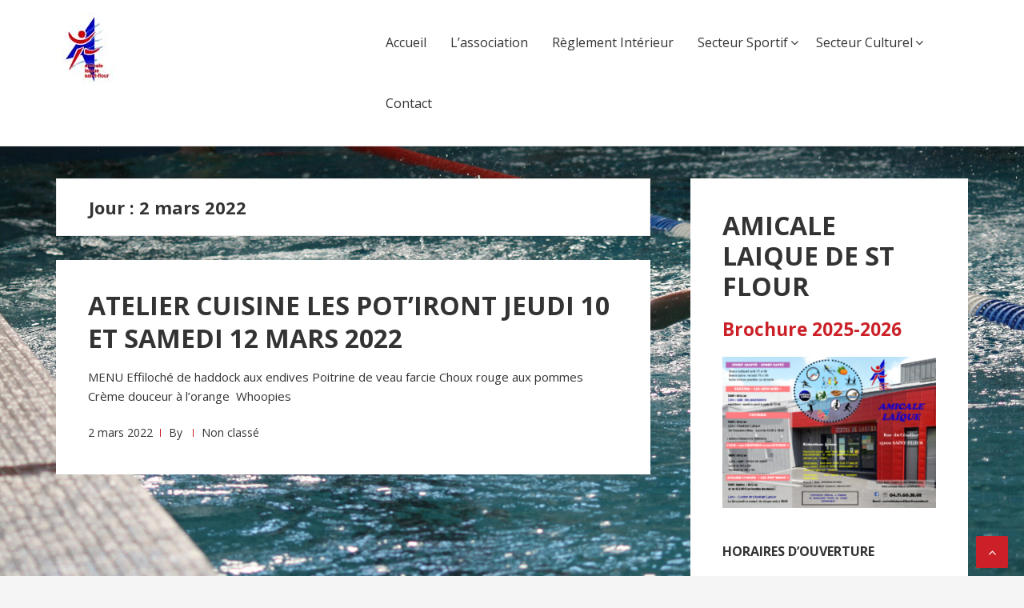

--- FILE ---
content_type: text/html; charset=UTF-8
request_url: http://www.amicale-laique-saintflour.fr/2022/03/02/
body_size: 10716
content:
<!DOCTYPE html>
<html lang="fr-FR">
<head>
<meta charset="UTF-8">
<meta name="viewport" content="width=device-width, initial-scale=1">
<link rel="profile" href="http://gmpg.org/xfn/11">

<title>2 mars 2022 &#8211; Amicale Laique de St Flour</title>
<meta name='robots' content='max-image-preview:large' />
<link rel='dns-prefetch' href='//fonts.googleapis.com' />
<link rel="alternate" type="application/rss+xml" title="Amicale Laique de St Flour &raquo; Flux" href="https://www.amicale-laique-saintflour.fr/feed/" />
<style id='wp-img-auto-sizes-contain-inline-css' type='text/css'>
img:is([sizes=auto i],[sizes^="auto," i]){contain-intrinsic-size:3000px 1500px}
/*# sourceURL=wp-img-auto-sizes-contain-inline-css */
</style>
<style id='wp-emoji-styles-inline-css' type='text/css'>

	img.wp-smiley, img.emoji {
		display: inline !important;
		border: none !important;
		box-shadow: none !important;
		height: 1em !important;
		width: 1em !important;
		margin: 0 0.07em !important;
		vertical-align: -0.1em !important;
		background: none !important;
		padding: 0 !important;
	}
/*# sourceURL=wp-emoji-styles-inline-css */
</style>
<link rel='stylesheet' id='wp-block-library-css' href='http://www.amicale-laique-saintflour.fr/wp-includes/css/dist/block-library/style.min.css?ver=6.9' type='text/css' media='all' />
<style id='wp-block-heading-inline-css' type='text/css'>
h1:where(.wp-block-heading).has-background,h2:where(.wp-block-heading).has-background,h3:where(.wp-block-heading).has-background,h4:where(.wp-block-heading).has-background,h5:where(.wp-block-heading).has-background,h6:where(.wp-block-heading).has-background{padding:1.25em 2.375em}h1.has-text-align-left[style*=writing-mode]:where([style*=vertical-lr]),h1.has-text-align-right[style*=writing-mode]:where([style*=vertical-rl]),h2.has-text-align-left[style*=writing-mode]:where([style*=vertical-lr]),h2.has-text-align-right[style*=writing-mode]:where([style*=vertical-rl]),h3.has-text-align-left[style*=writing-mode]:where([style*=vertical-lr]),h3.has-text-align-right[style*=writing-mode]:where([style*=vertical-rl]),h4.has-text-align-left[style*=writing-mode]:where([style*=vertical-lr]),h4.has-text-align-right[style*=writing-mode]:where([style*=vertical-rl]),h5.has-text-align-left[style*=writing-mode]:where([style*=vertical-lr]),h5.has-text-align-right[style*=writing-mode]:where([style*=vertical-rl]),h6.has-text-align-left[style*=writing-mode]:where([style*=vertical-lr]),h6.has-text-align-right[style*=writing-mode]:where([style*=vertical-rl]){rotate:180deg}
/*# sourceURL=http://www.amicale-laique-saintflour.fr/wp-includes/blocks/heading/style.min.css */
</style>
<style id='wp-block-image-inline-css' type='text/css'>
.wp-block-image>a,.wp-block-image>figure>a{display:inline-block}.wp-block-image img{box-sizing:border-box;height:auto;max-width:100%;vertical-align:bottom}@media not (prefers-reduced-motion){.wp-block-image img.hide{visibility:hidden}.wp-block-image img.show{animation:show-content-image .4s}}.wp-block-image[style*=border-radius] img,.wp-block-image[style*=border-radius]>a{border-radius:inherit}.wp-block-image.has-custom-border img{box-sizing:border-box}.wp-block-image.aligncenter{text-align:center}.wp-block-image.alignfull>a,.wp-block-image.alignwide>a{width:100%}.wp-block-image.alignfull img,.wp-block-image.alignwide img{height:auto;width:100%}.wp-block-image .aligncenter,.wp-block-image .alignleft,.wp-block-image .alignright,.wp-block-image.aligncenter,.wp-block-image.alignleft,.wp-block-image.alignright{display:table}.wp-block-image .aligncenter>figcaption,.wp-block-image .alignleft>figcaption,.wp-block-image .alignright>figcaption,.wp-block-image.aligncenter>figcaption,.wp-block-image.alignleft>figcaption,.wp-block-image.alignright>figcaption{caption-side:bottom;display:table-caption}.wp-block-image .alignleft{float:left;margin:.5em 1em .5em 0}.wp-block-image .alignright{float:right;margin:.5em 0 .5em 1em}.wp-block-image .aligncenter{margin-left:auto;margin-right:auto}.wp-block-image :where(figcaption){margin-bottom:1em;margin-top:.5em}.wp-block-image.is-style-circle-mask img{border-radius:9999px}@supports ((-webkit-mask-image:none) or (mask-image:none)) or (-webkit-mask-image:none){.wp-block-image.is-style-circle-mask img{border-radius:0;-webkit-mask-image:url('data:image/svg+xml;utf8,<svg viewBox="0 0 100 100" xmlns="http://www.w3.org/2000/svg"><circle cx="50" cy="50" r="50"/></svg>');mask-image:url('data:image/svg+xml;utf8,<svg viewBox="0 0 100 100" xmlns="http://www.w3.org/2000/svg"><circle cx="50" cy="50" r="50"/></svg>');mask-mode:alpha;-webkit-mask-position:center;mask-position:center;-webkit-mask-repeat:no-repeat;mask-repeat:no-repeat;-webkit-mask-size:contain;mask-size:contain}}:root :where(.wp-block-image.is-style-rounded img,.wp-block-image .is-style-rounded img){border-radius:9999px}.wp-block-image figure{margin:0}.wp-lightbox-container{display:flex;flex-direction:column;position:relative}.wp-lightbox-container img{cursor:zoom-in}.wp-lightbox-container img:hover+button{opacity:1}.wp-lightbox-container button{align-items:center;backdrop-filter:blur(16px) saturate(180%);background-color:#5a5a5a40;border:none;border-radius:4px;cursor:zoom-in;display:flex;height:20px;justify-content:center;opacity:0;padding:0;position:absolute;right:16px;text-align:center;top:16px;width:20px;z-index:100}@media not (prefers-reduced-motion){.wp-lightbox-container button{transition:opacity .2s ease}}.wp-lightbox-container button:focus-visible{outline:3px auto #5a5a5a40;outline:3px auto -webkit-focus-ring-color;outline-offset:3px}.wp-lightbox-container button:hover{cursor:pointer;opacity:1}.wp-lightbox-container button:focus{opacity:1}.wp-lightbox-container button:focus,.wp-lightbox-container button:hover,.wp-lightbox-container button:not(:hover):not(:active):not(.has-background){background-color:#5a5a5a40;border:none}.wp-lightbox-overlay{box-sizing:border-box;cursor:zoom-out;height:100vh;left:0;overflow:hidden;position:fixed;top:0;visibility:hidden;width:100%;z-index:100000}.wp-lightbox-overlay .close-button{align-items:center;cursor:pointer;display:flex;justify-content:center;min-height:40px;min-width:40px;padding:0;position:absolute;right:calc(env(safe-area-inset-right) + 16px);top:calc(env(safe-area-inset-top) + 16px);z-index:5000000}.wp-lightbox-overlay .close-button:focus,.wp-lightbox-overlay .close-button:hover,.wp-lightbox-overlay .close-button:not(:hover):not(:active):not(.has-background){background:none;border:none}.wp-lightbox-overlay .lightbox-image-container{height:var(--wp--lightbox-container-height);left:50%;overflow:hidden;position:absolute;top:50%;transform:translate(-50%,-50%);transform-origin:top left;width:var(--wp--lightbox-container-width);z-index:9999999999}.wp-lightbox-overlay .wp-block-image{align-items:center;box-sizing:border-box;display:flex;height:100%;justify-content:center;margin:0;position:relative;transform-origin:0 0;width:100%;z-index:3000000}.wp-lightbox-overlay .wp-block-image img{height:var(--wp--lightbox-image-height);min-height:var(--wp--lightbox-image-height);min-width:var(--wp--lightbox-image-width);width:var(--wp--lightbox-image-width)}.wp-lightbox-overlay .wp-block-image figcaption{display:none}.wp-lightbox-overlay button{background:none;border:none}.wp-lightbox-overlay .scrim{background-color:#fff;height:100%;opacity:.9;position:absolute;width:100%;z-index:2000000}.wp-lightbox-overlay.active{visibility:visible}@media not (prefers-reduced-motion){.wp-lightbox-overlay.active{animation:turn-on-visibility .25s both}.wp-lightbox-overlay.active img{animation:turn-on-visibility .35s both}.wp-lightbox-overlay.show-closing-animation:not(.active){animation:turn-off-visibility .35s both}.wp-lightbox-overlay.show-closing-animation:not(.active) img{animation:turn-off-visibility .25s both}.wp-lightbox-overlay.zoom.active{animation:none;opacity:1;visibility:visible}.wp-lightbox-overlay.zoom.active .lightbox-image-container{animation:lightbox-zoom-in .4s}.wp-lightbox-overlay.zoom.active .lightbox-image-container img{animation:none}.wp-lightbox-overlay.zoom.active .scrim{animation:turn-on-visibility .4s forwards}.wp-lightbox-overlay.zoom.show-closing-animation:not(.active){animation:none}.wp-lightbox-overlay.zoom.show-closing-animation:not(.active) .lightbox-image-container{animation:lightbox-zoom-out .4s}.wp-lightbox-overlay.zoom.show-closing-animation:not(.active) .lightbox-image-container img{animation:none}.wp-lightbox-overlay.zoom.show-closing-animation:not(.active) .scrim{animation:turn-off-visibility .4s forwards}}@keyframes show-content-image{0%{visibility:hidden}99%{visibility:hidden}to{visibility:visible}}@keyframes turn-on-visibility{0%{opacity:0}to{opacity:1}}@keyframes turn-off-visibility{0%{opacity:1;visibility:visible}99%{opacity:0;visibility:visible}to{opacity:0;visibility:hidden}}@keyframes lightbox-zoom-in{0%{transform:translate(calc((-100vw + var(--wp--lightbox-scrollbar-width))/2 + var(--wp--lightbox-initial-left-position)),calc(-50vh + var(--wp--lightbox-initial-top-position))) scale(var(--wp--lightbox-scale))}to{transform:translate(-50%,-50%) scale(1)}}@keyframes lightbox-zoom-out{0%{transform:translate(-50%,-50%) scale(1);visibility:visible}99%{visibility:visible}to{transform:translate(calc((-100vw + var(--wp--lightbox-scrollbar-width))/2 + var(--wp--lightbox-initial-left-position)),calc(-50vh + var(--wp--lightbox-initial-top-position))) scale(var(--wp--lightbox-scale));visibility:hidden}}
/*# sourceURL=http://www.amicale-laique-saintflour.fr/wp-includes/blocks/image/style.min.css */
</style>
<style id='wp-block-latest-posts-inline-css' type='text/css'>
.wp-block-latest-posts{box-sizing:border-box}.wp-block-latest-posts.alignleft{margin-right:2em}.wp-block-latest-posts.alignright{margin-left:2em}.wp-block-latest-posts.wp-block-latest-posts__list{list-style:none}.wp-block-latest-posts.wp-block-latest-posts__list li{clear:both;overflow-wrap:break-word}.wp-block-latest-posts.is-grid{display:flex;flex-wrap:wrap}.wp-block-latest-posts.is-grid li{margin:0 1.25em 1.25em 0;width:100%}@media (min-width:600px){.wp-block-latest-posts.columns-2 li{width:calc(50% - .625em)}.wp-block-latest-posts.columns-2 li:nth-child(2n){margin-right:0}.wp-block-latest-posts.columns-3 li{width:calc(33.33333% - .83333em)}.wp-block-latest-posts.columns-3 li:nth-child(3n){margin-right:0}.wp-block-latest-posts.columns-4 li{width:calc(25% - .9375em)}.wp-block-latest-posts.columns-4 li:nth-child(4n){margin-right:0}.wp-block-latest-posts.columns-5 li{width:calc(20% - 1em)}.wp-block-latest-posts.columns-5 li:nth-child(5n){margin-right:0}.wp-block-latest-posts.columns-6 li{width:calc(16.66667% - 1.04167em)}.wp-block-latest-posts.columns-6 li:nth-child(6n){margin-right:0}}:root :where(.wp-block-latest-posts.is-grid){padding:0}:root :where(.wp-block-latest-posts.wp-block-latest-posts__list){padding-left:0}.wp-block-latest-posts__post-author,.wp-block-latest-posts__post-date{display:block;font-size:.8125em}.wp-block-latest-posts__post-excerpt,.wp-block-latest-posts__post-full-content{margin-bottom:1em;margin-top:.5em}.wp-block-latest-posts__featured-image a{display:inline-block}.wp-block-latest-posts__featured-image img{height:auto;max-width:100%;width:auto}.wp-block-latest-posts__featured-image.alignleft{float:left;margin-right:1em}.wp-block-latest-posts__featured-image.alignright{float:right;margin-left:1em}.wp-block-latest-posts__featured-image.aligncenter{margin-bottom:1em;text-align:center}
/*# sourceURL=http://www.amicale-laique-saintflour.fr/wp-includes/blocks/latest-posts/style.min.css */
</style>
<style id='wp-block-group-inline-css' type='text/css'>
.wp-block-group{box-sizing:border-box}:where(.wp-block-group.wp-block-group-is-layout-constrained){position:relative}
/*# sourceURL=http://www.amicale-laique-saintflour.fr/wp-includes/blocks/group/style.min.css */
</style>
<style id='wp-block-paragraph-inline-css' type='text/css'>
.is-small-text{font-size:.875em}.is-regular-text{font-size:1em}.is-large-text{font-size:2.25em}.is-larger-text{font-size:3em}.has-drop-cap:not(:focus):first-letter{float:left;font-size:8.4em;font-style:normal;font-weight:100;line-height:.68;margin:.05em .1em 0 0;text-transform:uppercase}body.rtl .has-drop-cap:not(:focus):first-letter{float:none;margin-left:.1em}p.has-drop-cap.has-background{overflow:hidden}:root :where(p.has-background){padding:1.25em 2.375em}:where(p.has-text-color:not(.has-link-color)) a{color:inherit}p.has-text-align-left[style*="writing-mode:vertical-lr"],p.has-text-align-right[style*="writing-mode:vertical-rl"]{rotate:180deg}
/*# sourceURL=http://www.amicale-laique-saintflour.fr/wp-includes/blocks/paragraph/style.min.css */
</style>
<style id='wp-block-spacer-inline-css' type='text/css'>
.wp-block-spacer{clear:both}
/*# sourceURL=http://www.amicale-laique-saintflour.fr/wp-includes/blocks/spacer/style.min.css */
</style>
<style id='global-styles-inline-css' type='text/css'>
:root{--wp--preset--aspect-ratio--square: 1;--wp--preset--aspect-ratio--4-3: 4/3;--wp--preset--aspect-ratio--3-4: 3/4;--wp--preset--aspect-ratio--3-2: 3/2;--wp--preset--aspect-ratio--2-3: 2/3;--wp--preset--aspect-ratio--16-9: 16/9;--wp--preset--aspect-ratio--9-16: 9/16;--wp--preset--color--black: #000000;--wp--preset--color--cyan-bluish-gray: #abb8c3;--wp--preset--color--white: #ffffff;--wp--preset--color--pale-pink: #f78da7;--wp--preset--color--vivid-red: #cf2e2e;--wp--preset--color--luminous-vivid-orange: #ff6900;--wp--preset--color--luminous-vivid-amber: #fcb900;--wp--preset--color--light-green-cyan: #7bdcb5;--wp--preset--color--vivid-green-cyan: #00d084;--wp--preset--color--pale-cyan-blue: #8ed1fc;--wp--preset--color--vivid-cyan-blue: #0693e3;--wp--preset--color--vivid-purple: #9b51e0;--wp--preset--gradient--vivid-cyan-blue-to-vivid-purple: linear-gradient(135deg,rgb(6,147,227) 0%,rgb(155,81,224) 100%);--wp--preset--gradient--light-green-cyan-to-vivid-green-cyan: linear-gradient(135deg,rgb(122,220,180) 0%,rgb(0,208,130) 100%);--wp--preset--gradient--luminous-vivid-amber-to-luminous-vivid-orange: linear-gradient(135deg,rgb(252,185,0) 0%,rgb(255,105,0) 100%);--wp--preset--gradient--luminous-vivid-orange-to-vivid-red: linear-gradient(135deg,rgb(255,105,0) 0%,rgb(207,46,46) 100%);--wp--preset--gradient--very-light-gray-to-cyan-bluish-gray: linear-gradient(135deg,rgb(238,238,238) 0%,rgb(169,184,195) 100%);--wp--preset--gradient--cool-to-warm-spectrum: linear-gradient(135deg,rgb(74,234,220) 0%,rgb(151,120,209) 20%,rgb(207,42,186) 40%,rgb(238,44,130) 60%,rgb(251,105,98) 80%,rgb(254,248,76) 100%);--wp--preset--gradient--blush-light-purple: linear-gradient(135deg,rgb(255,206,236) 0%,rgb(152,150,240) 100%);--wp--preset--gradient--blush-bordeaux: linear-gradient(135deg,rgb(254,205,165) 0%,rgb(254,45,45) 50%,rgb(107,0,62) 100%);--wp--preset--gradient--luminous-dusk: linear-gradient(135deg,rgb(255,203,112) 0%,rgb(199,81,192) 50%,rgb(65,88,208) 100%);--wp--preset--gradient--pale-ocean: linear-gradient(135deg,rgb(255,245,203) 0%,rgb(182,227,212) 50%,rgb(51,167,181) 100%);--wp--preset--gradient--electric-grass: linear-gradient(135deg,rgb(202,248,128) 0%,rgb(113,206,126) 100%);--wp--preset--gradient--midnight: linear-gradient(135deg,rgb(2,3,129) 0%,rgb(40,116,252) 100%);--wp--preset--font-size--small: 13px;--wp--preset--font-size--medium: 20px;--wp--preset--font-size--large: 36px;--wp--preset--font-size--x-large: 42px;--wp--preset--spacing--20: 0.44rem;--wp--preset--spacing--30: 0.67rem;--wp--preset--spacing--40: 1rem;--wp--preset--spacing--50: 1.5rem;--wp--preset--spacing--60: 2.25rem;--wp--preset--spacing--70: 3.38rem;--wp--preset--spacing--80: 5.06rem;--wp--preset--shadow--natural: 6px 6px 9px rgba(0, 0, 0, 0.2);--wp--preset--shadow--deep: 12px 12px 50px rgba(0, 0, 0, 0.4);--wp--preset--shadow--sharp: 6px 6px 0px rgba(0, 0, 0, 0.2);--wp--preset--shadow--outlined: 6px 6px 0px -3px rgb(255, 255, 255), 6px 6px rgb(0, 0, 0);--wp--preset--shadow--crisp: 6px 6px 0px rgb(0, 0, 0);}:where(.is-layout-flex){gap: 0.5em;}:where(.is-layout-grid){gap: 0.5em;}body .is-layout-flex{display: flex;}.is-layout-flex{flex-wrap: wrap;align-items: center;}.is-layout-flex > :is(*, div){margin: 0;}body .is-layout-grid{display: grid;}.is-layout-grid > :is(*, div){margin: 0;}:where(.wp-block-columns.is-layout-flex){gap: 2em;}:where(.wp-block-columns.is-layout-grid){gap: 2em;}:where(.wp-block-post-template.is-layout-flex){gap: 1.25em;}:where(.wp-block-post-template.is-layout-grid){gap: 1.25em;}.has-black-color{color: var(--wp--preset--color--black) !important;}.has-cyan-bluish-gray-color{color: var(--wp--preset--color--cyan-bluish-gray) !important;}.has-white-color{color: var(--wp--preset--color--white) !important;}.has-pale-pink-color{color: var(--wp--preset--color--pale-pink) !important;}.has-vivid-red-color{color: var(--wp--preset--color--vivid-red) !important;}.has-luminous-vivid-orange-color{color: var(--wp--preset--color--luminous-vivid-orange) !important;}.has-luminous-vivid-amber-color{color: var(--wp--preset--color--luminous-vivid-amber) !important;}.has-light-green-cyan-color{color: var(--wp--preset--color--light-green-cyan) !important;}.has-vivid-green-cyan-color{color: var(--wp--preset--color--vivid-green-cyan) !important;}.has-pale-cyan-blue-color{color: var(--wp--preset--color--pale-cyan-blue) !important;}.has-vivid-cyan-blue-color{color: var(--wp--preset--color--vivid-cyan-blue) !important;}.has-vivid-purple-color{color: var(--wp--preset--color--vivid-purple) !important;}.has-black-background-color{background-color: var(--wp--preset--color--black) !important;}.has-cyan-bluish-gray-background-color{background-color: var(--wp--preset--color--cyan-bluish-gray) !important;}.has-white-background-color{background-color: var(--wp--preset--color--white) !important;}.has-pale-pink-background-color{background-color: var(--wp--preset--color--pale-pink) !important;}.has-vivid-red-background-color{background-color: var(--wp--preset--color--vivid-red) !important;}.has-luminous-vivid-orange-background-color{background-color: var(--wp--preset--color--luminous-vivid-orange) !important;}.has-luminous-vivid-amber-background-color{background-color: var(--wp--preset--color--luminous-vivid-amber) !important;}.has-light-green-cyan-background-color{background-color: var(--wp--preset--color--light-green-cyan) !important;}.has-vivid-green-cyan-background-color{background-color: var(--wp--preset--color--vivid-green-cyan) !important;}.has-pale-cyan-blue-background-color{background-color: var(--wp--preset--color--pale-cyan-blue) !important;}.has-vivid-cyan-blue-background-color{background-color: var(--wp--preset--color--vivid-cyan-blue) !important;}.has-vivid-purple-background-color{background-color: var(--wp--preset--color--vivid-purple) !important;}.has-black-border-color{border-color: var(--wp--preset--color--black) !important;}.has-cyan-bluish-gray-border-color{border-color: var(--wp--preset--color--cyan-bluish-gray) !important;}.has-white-border-color{border-color: var(--wp--preset--color--white) !important;}.has-pale-pink-border-color{border-color: var(--wp--preset--color--pale-pink) !important;}.has-vivid-red-border-color{border-color: var(--wp--preset--color--vivid-red) !important;}.has-luminous-vivid-orange-border-color{border-color: var(--wp--preset--color--luminous-vivid-orange) !important;}.has-luminous-vivid-amber-border-color{border-color: var(--wp--preset--color--luminous-vivid-amber) !important;}.has-light-green-cyan-border-color{border-color: var(--wp--preset--color--light-green-cyan) !important;}.has-vivid-green-cyan-border-color{border-color: var(--wp--preset--color--vivid-green-cyan) !important;}.has-pale-cyan-blue-border-color{border-color: var(--wp--preset--color--pale-cyan-blue) !important;}.has-vivid-cyan-blue-border-color{border-color: var(--wp--preset--color--vivid-cyan-blue) !important;}.has-vivid-purple-border-color{border-color: var(--wp--preset--color--vivid-purple) !important;}.has-vivid-cyan-blue-to-vivid-purple-gradient-background{background: var(--wp--preset--gradient--vivid-cyan-blue-to-vivid-purple) !important;}.has-light-green-cyan-to-vivid-green-cyan-gradient-background{background: var(--wp--preset--gradient--light-green-cyan-to-vivid-green-cyan) !important;}.has-luminous-vivid-amber-to-luminous-vivid-orange-gradient-background{background: var(--wp--preset--gradient--luminous-vivid-amber-to-luminous-vivid-orange) !important;}.has-luminous-vivid-orange-to-vivid-red-gradient-background{background: var(--wp--preset--gradient--luminous-vivid-orange-to-vivid-red) !important;}.has-very-light-gray-to-cyan-bluish-gray-gradient-background{background: var(--wp--preset--gradient--very-light-gray-to-cyan-bluish-gray) !important;}.has-cool-to-warm-spectrum-gradient-background{background: var(--wp--preset--gradient--cool-to-warm-spectrum) !important;}.has-blush-light-purple-gradient-background{background: var(--wp--preset--gradient--blush-light-purple) !important;}.has-blush-bordeaux-gradient-background{background: var(--wp--preset--gradient--blush-bordeaux) !important;}.has-luminous-dusk-gradient-background{background: var(--wp--preset--gradient--luminous-dusk) !important;}.has-pale-ocean-gradient-background{background: var(--wp--preset--gradient--pale-ocean) !important;}.has-electric-grass-gradient-background{background: var(--wp--preset--gradient--electric-grass) !important;}.has-midnight-gradient-background{background: var(--wp--preset--gradient--midnight) !important;}.has-small-font-size{font-size: var(--wp--preset--font-size--small) !important;}.has-medium-font-size{font-size: var(--wp--preset--font-size--medium) !important;}.has-large-font-size{font-size: var(--wp--preset--font-size--large) !important;}.has-x-large-font-size{font-size: var(--wp--preset--font-size--x-large) !important;}
/*# sourceURL=global-styles-inline-css */
</style>

<style id='classic-theme-styles-inline-css' type='text/css'>
/*! This file is auto-generated */
.wp-block-button__link{color:#fff;background-color:#32373c;border-radius:9999px;box-shadow:none;text-decoration:none;padding:calc(.667em + 2px) calc(1.333em + 2px);font-size:1.125em}.wp-block-file__button{background:#32373c;color:#fff;text-decoration:none}
/*# sourceURL=/wp-includes/css/classic-themes.min.css */
</style>
<link rel='stylesheet' id='basepress-style-css' href='http://www.amicale-laique-saintflour.fr/wp-content/themes/basepress/style.css?ver=1.3.1' type='text/css' media='all' />
<style id='basepress-style-inline-css' type='text/css'>

				body, .sidebar, .related-posts ul li a { color: #333333; }
				.entry-footer, .entry-footer > span {color: #979797}
				h1, h2, h3, h4, h5 ,h6, .entry-title a, .sidebar .widget-title { color: #333333; }
				a, .sidebar a, .wp-caption .wp-caption-text, .post-navigation .nav-links a:hover,.main-navigation-menu li:hover > a { color: #cb2027; }
				a:hover, .sidebar a:hover, .entry-title a:hover, .entry-content ul li a:hover, .related-posts ul li a:hover { color: #b2070e; }
				.back-to-top { background: #cb2027; }
				.site-footer { background: #ffffff; }
				.site-footer, .site-footer #wp-calendar caption, .site-info { color: #333333; }
				.site-footer h1,
				.site-footer h2,
				.site-footer h3,
				.site-footer h4,
				.site-footer h5,
				.site-footer h6,
				.site-footer .widget-title {
					color: #333333;
				}
				
				.footer-navigation .footer-menu li a { color: #cb2027; }

			
/*# sourceURL=basepress-style-inline-css */
</style>
<link rel='stylesheet' id='basepress-fonts-css' href='https://fonts.googleapis.com/css?family=Open+Sans:300,400,700&#038;subset=latin,latin-ext' type='text/css' media='all' />
<link rel='stylesheet' id='cyclone-template-style-dark-0-css' href='http://www.amicale-laique-saintflour.fr/wp-content/plugins/cyclone-slider/templates/dark/style.css?ver=3.2.0' type='text/css' media='all' />
<link rel='stylesheet' id='cyclone-template-style-default-0-css' href='http://www.amicale-laique-saintflour.fr/wp-content/plugins/cyclone-slider/templates/default/style.css?ver=3.2.0' type='text/css' media='all' />
<link rel='stylesheet' id='cyclone-template-style-standard-0-css' href='http://www.amicale-laique-saintflour.fr/wp-content/plugins/cyclone-slider/templates/standard/style.css?ver=3.2.0' type='text/css' media='all' />
<link rel='stylesheet' id='cyclone-template-style-thumbnails-0-css' href='http://www.amicale-laique-saintflour.fr/wp-content/plugins/cyclone-slider/templates/thumbnails/style.css?ver=3.2.0' type='text/css' media='all' />
<script type="text/javascript" src="http://www.amicale-laique-saintflour.fr/wp-includes/js/jquery/jquery.min.js?ver=3.7.1" id="jquery-core-js"></script>
<script type="text/javascript" src="http://www.amicale-laique-saintflour.fr/wp-includes/js/jquery/jquery-migrate.min.js?ver=3.4.1" id="jquery-migrate-js"></script>
<link rel="https://api.w.org/" href="https://www.amicale-laique-saintflour.fr/wp-json/" /><link rel="EditURI" type="application/rsd+xml" title="RSD" href="https://www.amicale-laique-saintflour.fr/xmlrpc.php?rsd" />
<meta name="generator" content="WordPress 6.9" />
<style type="text/css" id="custom-background-css">
body.custom-background { background-color: #f5f5f5; background-image: url("http://www.amicale-laique-saintflour.fr/wp-content/uploads/2025/01/IMG_7486-scaled.jpg"); background-position: left top; background-size: cover; background-repeat: no-repeat; background-attachment: fixed; }
</style>
	<link rel="icon" href="https://www.amicale-laique-saintflour.fr/wp-content/uploads/2025/01/cropped-cropped-amicalelaique-4-32x32.jpg" sizes="32x32" />
<link rel="icon" href="https://www.amicale-laique-saintflour.fr/wp-content/uploads/2025/01/cropped-cropped-amicalelaique-4-192x192.jpg" sizes="192x192" />
<link rel="apple-touch-icon" href="https://www.amicale-laique-saintflour.fr/wp-content/uploads/2025/01/cropped-cropped-amicalelaique-4-180x180.jpg" />
<meta name="msapplication-TileImage" content="https://www.amicale-laique-saintflour.fr/wp-content/uploads/2025/01/cropped-cropped-amicalelaique-4-270x270.jpg" />
</head>

<body class="archive date custom-background wp-custom-logo wp-theme-basepress group-blog no-wc-breadcrumb right-sidebar">
<div id="page" class="site">

	
	<header id="masthead" class="site-header" role="banner">

		<div class="main-header">
		
			<div class="container">
				
			<a class="skip-link screen-reader-text" href="#site-navigation">Skip to navigation</a>
			<a class="skip-link screen-reader-text" href="#content">Skip to content</a>
		
					
			<div id="logo" class="site-branding clearfix">
				<a href="https://www.amicale-laique-saintflour.fr/" class="custom-logo-link" rel="home"><img width="78" height="90" src="https://www.amicale-laique-saintflour.fr/wp-content/uploads/2025/01/cropped-amicalelaique-4.jpg" class="custom-logo" alt="Amicale Laique de St Flour" decoding="async" /></a>			</div>

					<nav id="site-navigation" class="main-navigation default-menustyle" role="navigation">

				<ul id="primary-navigation" class="main-navigation-menu"><li id="menu-item-10460" class="menu-item menu-item-type-custom menu-item-object-custom menu-item-10460"><a href="http://www.amicale-laique-saintflour.fr/">Accueil</a></li>
<li id="menu-item-10475" class="menu-item menu-item-type-post_type menu-item-object-page menu-item-10475"><a href="https://www.amicale-laique-saintflour.fr/lassociation/">L’association</a></li>
<li id="menu-item-10867" class="menu-item menu-item-type-post_type menu-item-object-page menu-item-10867"><a href="https://www.amicale-laique-saintflour.fr/sport-adapte/">Règlement Intérieur</a></li>
<li id="menu-item-10461" class="menu-item menu-item-type-post_type menu-item-object-page menu-item-privacy-policy menu-item-has-children menu-item-10461"><a rel="privacy-policy" href="https://www.amicale-laique-saintflour.fr/section-sport/">Secteur Sportif</a>
<ul class="sub-menu">
	<li id="menu-item-10468" class="menu-item menu-item-type-post_type menu-item-object-page menu-item-10468"><a href="https://www.amicale-laique-saintflour.fr/baby-sport/">Baby Sport</a></li>
	<li id="menu-item-10469" class="menu-item menu-item-type-post_type menu-item-object-page menu-item-10469"><a href="https://www.amicale-laique-saintflour.fr/badminton/">Badminton</a></li>
	<li id="menu-item-10472" class="menu-item menu-item-type-post_type menu-item-object-page menu-item-10472"><a href="https://www.amicale-laique-saintflour.fr/escalade/">Escalade</a></li>
	<li id="menu-item-10473" class="menu-item menu-item-type-post_type menu-item-object-page menu-item-10473"><a href="https://www.amicale-laique-saintflour.fr/escrime/">Escrime</a></li>
	<li id="menu-item-10480" class="menu-item menu-item-type-post_type menu-item-object-page menu-item-10480"><a href="https://www.amicale-laique-saintflour.fr/natation/">Natation</a></li>
	<li id="menu-item-10481" class="menu-item menu-item-type-post_type menu-item-object-page menu-item-10481"><a href="https://www.amicale-laique-saintflour.fr/natation-synchronisee/">Natation Synchronisée</a></li>
	<li id="menu-item-10486" class="menu-item menu-item-type-post_type menu-item-object-page menu-item-10486"><a href="https://www.amicale-laique-saintflour.fr/plongee/">Plongée</a></li>
	<li id="menu-item-10490" class="menu-item menu-item-type-post_type menu-item-object-page menu-item-10490"><a href="https://www.amicale-laique-saintflour.fr/ski/">Ski</a></li>
	<li id="menu-item-10494" class="menu-item menu-item-type-post_type menu-item-object-page menu-item-10494"><a href="https://www.amicale-laique-saintflour.fr/volley-ball/">Volley Ball</a></li>
</ul>
</li>
<li id="menu-item-10489" class="menu-item menu-item-type-post_type menu-item-object-page menu-item-has-children menu-item-10489"><a href="https://www.amicale-laique-saintflour.fr/section-culture/">Secteur Culturel</a>
<ul class="sub-menu">
	<li id="menu-item-10479" class="menu-item menu-item-type-post_type menu-item-object-page menu-item-10479"><a href="https://www.amicale-laique-saintflour.fr/les-potiront/">Les Pot’iront</a></li>
	<li id="menu-item-10478" class="menu-item menu-item-type-post_type menu-item-object-page menu-item-10478"><a href="https://www.amicale-laique-saintflour.fr/les-arts-oses/">Les Arts Osés</a></li>
	<li id="menu-item-10467" class="menu-item menu-item-type-post_type menu-item-object-page menu-item-10467"><a href="https://www.amicale-laique-saintflour.fr/arts-scene-loupiots/">Arts Scène Loupiots</a></li>
	<li id="menu-item-10471" class="menu-item menu-item-type-post_type menu-item-object-page menu-item-10471"><a href="https://www.amicale-laique-saintflour.fr/des-chiffres-et-des-lettres/">Des Chiffres et des Lettres</a></li>
	<li id="menu-item-10493" class="menu-item menu-item-type-post_type menu-item-object-page menu-item-10493"><a href="https://www.amicale-laique-saintflour.fr/vannerie/">Vannerie</a></li>
</ul>
</li>
<li id="menu-item-10482" class="menu-item menu-item-type-post_type menu-item-object-page menu-item-10482"><a href="https://www.amicale-laique-saintflour.fr/nous-contacter/">Contact</a></li>
</ul>							
			</nav><!-- #site-navigation -->
		
					</div> <!-- .container -->

			
		<div id="sticky" class="category-menu">
			<div class="container clearfix">
				<span class="menu-toggle" aria-controls="primary-menu" aria-expanded="false">Main Navigation</span>
			</div>
		</div>
		
		<div id="catcher"></div>

		
		</div>
		<div id="header-catcher"></div>

	</header><!-- #masthead -->

	
	<div id="content" class="site-content">
		
		<div class="container">
			
	<div id="primary" class="content-area">
		<main id="main" class="site-main" role="main">
			
						<header class="page-header">
				<h1 class="page-title">Jour : <span>2 mars 2022</span></h1>			</header><!-- .page-header -->
			
<article id="post-2326" class="post-item clearfix post-2326 post type-post status-publish format-standard hentry">

	<header class="entry-header"><h2 class="alpha entry-title"><a href="https://www.amicale-laique-saintflour.fr/atelier-cuisine-les-potiront-jeudi-10-et-samedi-12-mars-2022/" rel="bookmark">ATELIER CUISINE LES POT&rsquo;IRONT JEUDI 10 ET SAMEDI 12 MARS 2022</a></h2></header> <!-- .entry-header --><div class="entry-content"><p>MENU Effiloché de haddock aux endives Poitrine de veau farcie Choux rouge aux pommes Crème douceur à l’orange  Whoopies</p>
</div>
		<div class="entry-meta">

			<span class="meta-date posted-on"><time class="entry-date published updated" datetime="2022-03-02T10:17:44+01:00">2 mars 2022</time></span><span class="meta-author byline"><span class="meta-prefix prefix-author">By </span><span class="author vcard"><a class="url fn n" href="https://www.amicale-laique-saintflour.fr/author/" title="View all posts by " rel="author"></a></span></span><span class="meta-category"> Non classé</span>		
		</div>

		
	
</article><!-- #post-## -->

		</main><!-- #main -->
	</div><!-- #primary -->


<aside id="secondary" class="sidebar widget-area" role="complementary">
	<div id="block-3" class="widget widget_block">
<div class="wp-block-group"><div class="wp-block-group__inner-container is-layout-flow wp-block-group-is-layout-flow">
<h2 class="wp-block-heading">AMICALE LAIQUE DE ST FLOUR</h2>



<h4 class="wp-block-heading"><a href="https://www.amicale-laique-saintflour.fr/wp-content/uploads/2026/01/depliant-2024.pdf" target="_blank" rel="noreferrer noopener">Brochure 2025-2026</a></h4>



<figure class="wp-block-image size-medium"><a href="https://www.amicale-laique-saintflour.fr/wp-content/uploads/2026/01/depliant-2024.pdf" target="_blank" rel=" noreferrer noopener"><img loading="lazy" decoding="async" width="300" height="212" src="https://www.amicale-laique-saintflour.fr/wp-content/uploads/2026/01/depliant-2024-1p-300x212.png" alt="" class="wp-image-10866" srcset="https://www.amicale-laique-saintflour.fr/wp-content/uploads/2026/01/depliant-2024-1p-300x212.png 300w, https://www.amicale-laique-saintflour.fr/wp-content/uploads/2026/01/depliant-2024-1p-1024x724.png 1024w, https://www.amicale-laique-saintflour.fr/wp-content/uploads/2026/01/depliant-2024-1p-768x543.png 768w, https://www.amicale-laique-saintflour.fr/wp-content/uploads/2026/01/depliant-2024-1p-1536x1086.png 1536w, https://www.amicale-laique-saintflour.fr/wp-content/uploads/2026/01/depliant-2024-1p.png 1754w" sizes="auto, (max-width: 300px) 100vw, 300px" /></a></figure>



<div style="height:25px" aria-hidden="true" class="wp-block-spacer"></div>



<p><strong>HORAIRES D’OUVERTURE</strong></p>



<p><strong>LUNDI</strong><br>9H00 – 12H00 / 13H30 – 17H00</p>



<p><strong>MARDI</strong><br>9H00 – 12H00 / 14H00 – 17H00</p>



<p><strong>MERCREDI</strong><br>09H00 – 12H00 / 14H00 – 17H00</p>



<p><strong>JEUDI</strong><br>9H00 – 12H00 / 14H00 – 17H00</p>



<p><strong>VENDREDI</strong><br>9H00 – 12H00</p>



<div style="height:32px" aria-hidden="true" class="wp-block-spacer"></div>



<h2 class="wp-block-heading">Articles récents</h2>


<ul class="wp-block-latest-posts__list wp-block-latest-posts"><li><a class="wp-block-latest-posts__post-title" href="https://www.amicale-laique-saintflour.fr/la-sortie-ski-du-samedi-30-janvier-a-lieu-%f0%9f%98%81/">La sortie ski  du  SAMEDI 31 JANVIER a lieu.  &#x1f601;</a></li>
<li><a class="wp-block-latest-posts__post-title" href="https://www.amicale-laique-saintflour.fr/sortie-plongee-janvier-2026-fosse-du-puy/">SORTIE PLONGEE JANVIER 2026 : FOSSE DU PUY</a></li>
<li><a class="wp-block-latest-posts__post-title" href="https://www.amicale-laique-saintflour.fr/la-sortie-ski-du-mercredi-28-janvier-2026-a-lieu-%f0%9f%98%81/">La sortie ski  du  mercredi 28 janvier 2026   a lieu.  &#x1f601;  </a></li>
<li><a class="wp-block-latest-posts__post-title" href="https://www.amicale-laique-saintflour.fr/atelier-cuisine-du-17-janvier-avec-laurent-occelli/">Atelier cuisine du 17 janvier avec Laurent Occelli.</a></li>
<li><a class="wp-block-latest-posts__post-title" href="https://www.amicale-laique-saintflour.fr/la-sortie-ski-du-samedi-24-janvier-a-lieu-%f0%9f%98%81/">la sortie ski  du  SAMEDI 24 JANVIER a lieu.  &#x1f601;  </a></li>
</ul></div></div>
</div><div id="block-7" class="widget widget_block"><p><div tabindex="0" class="cycloneslider cycloneslider-template-standard cycloneslider-width-responsive" id="cycloneslider-sections-1" style="max-width:960px" > <div class="cycloneslider-slides cycle-slideshow" data-cycle-allow-wrap="true" data-cycle-dynamic-height="off" data-cycle-auto-height="960:600" data-cycle-auto-height-easing="null" data-cycle-auto-height-speed="250" data-cycle-delay="0" data-cycle-easing="" data-cycle-fx="fade" data-cycle-hide-non-active="true" data-cycle-log="false" data-cycle-next="#cycloneslider-sections-1 .cycloneslider-next" data-cycle-pager="#cycloneslider-sections-1 .cycloneslider-pager" data-cycle-pause-on-hover="true" data-cycle-prev="#cycloneslider-sections-1 .cycloneslider-prev" data-cycle-slides="&gt; div" data-cycle-speed="1000" data-cycle-swipe="1" data-cycle-tile-count="7" data-cycle-tile-delay="100" data-cycle-tile-vertical="true" data-cycle-timeout="4000" > <div class="cycloneslider-slide cycloneslider-slide-image" > <img decoding="async" src="https://www.amicale-laique-saintflour.fr/wp-content/uploads/2025/01/2017-10-01_15-10-14-img_0819_reduite-960x600-1-960x600.jpg" alt="" title="" /> </div> <div class="cycloneslider-slide cycloneslider-slide-image" > <img decoding="async" src="https://www.amicale-laique-saintflour.fr/wp-content/uploads/2025/01/Baby_Sport-24-960x600.jpg" alt="" title="" /> </div> <div class="cycloneslider-slide cycloneslider-slide-image" > <img decoding="async" src="https://www.amicale-laique-saintflour.fr/wp-content/uploads/2025/01/Image44-960x600.png" alt="" title="" /> </div> <div class="cycloneslider-slide cycloneslider-slide-image" > <img decoding="async" src="https://www.amicale-laique-saintflour.fr/wp-content/uploads/2025/01/IMG_7428-scaled-960x600.jpg" alt="" title="" /> </div> <div class="cycloneslider-slide cycloneslider-slide-image" > <img decoding="async" src="https://www.amicale-laique-saintflour.fr/wp-content/uploads/2025/01/Image61-960x600.png" alt="" title="" /> </div> <div class="cycloneslider-slide cycloneslider-slide-image" > <img decoding="async" src="https://www.amicale-laique-saintflour.fr/wp-content/uploads/2025/01/Nat-synchro-960x600.png" alt="" title="" /> </div> <div class="cycloneslider-slide cycloneslider-slide-image" > <img decoding="async" src="https://www.amicale-laique-saintflour.fr/wp-content/uploads/2025/01/vannerie-16-11-6-960x600-1-960x600.jpg" alt="" title="" /> </div> </div> <a href="#" class="cycloneslider-prev"> <span class="arrow"></span> </a> <a href="#" class="cycloneslider-next"> <span class="arrow"></span> </a> </div></p>
</div><div id="block-9" class="widget widget_block"><p><div tabindex="0" class="cycloneslider cycloneslider-template-standard cycloneslider-width-responsive" id="cycloneslider-partenaire-2" style="max-width:960px" > <div class="cycloneslider-slides cycle-slideshow" data-cycle-allow-wrap="true" data-cycle-dynamic-height="off" data-cycle-auto-height="960:600" data-cycle-auto-height-easing="null" data-cycle-auto-height-speed="250" data-cycle-delay="0" data-cycle-easing="" data-cycle-fx="fade" data-cycle-hide-non-active="true" data-cycle-log="false" data-cycle-next="#cycloneslider-partenaire-2 .cycloneslider-next" data-cycle-pager="#cycloneslider-partenaire-2 .cycloneslider-pager" data-cycle-pause-on-hover="true" data-cycle-prev="#cycloneslider-partenaire-2 .cycloneslider-prev" data-cycle-slides="&gt; div" data-cycle-speed="1000" data-cycle-swipe="1" data-cycle-tile-count="7" data-cycle-tile-delay="100" data-cycle-tile-vertical="true" data-cycle-timeout="4000" > <div class="cycloneslider-slide cycloneslider-slide-image" > <img decoding="async" src="https://www.amicale-laique-saintflour.fr/wp-content/uploads/2025/01/telechargement-960x600-1-960x600.png" alt="" title="" /> </div> <div class="cycloneslider-slide cycloneslider-slide-image" > <img decoding="async" src="https://www.amicale-laique-saintflour.fr/wp-content/uploads/2025/01/telechargement-960x600-1-960x600.jpg" alt="" title="" /> </div> <div class="cycloneslider-slide cycloneslider-slide-image" > <img decoding="async" src="https://www.amicale-laique-saintflour.fr/wp-content/uploads/2025/01/telechargement-2-960x600-1-960x600.png" alt="" title="" /> </div> <div class="cycloneslider-slide cycloneslider-slide-image" > <img decoding="async" src="https://www.amicale-laique-saintflour.fr/wp-content/uploads/2025/01/telechargement-1-960x600-1-960x600.png" alt="" title="" /> </div> <div class="cycloneslider-slide cycloneslider-slide-image" > <img decoding="async" src="https://www.amicale-laique-saintflour.fr/wp-content/uploads/2025/01/logo-sport-2000-new_auto_1024_768_90-960x600-1-960x600.jpg" alt="" title="" /> </div> <div class="cycloneslider-slide cycloneslider-slide-image" > <img decoding="async" src="https://www.amicale-laique-saintflour.fr/wp-content/uploads/2025/01/logo-960x600-1-960x600.png" alt="" title="" /> </div> <div class="cycloneslider-slide cycloneslider-slide-image" > <img decoding="async" src="https://www.amicale-laique-saintflour.fr/wp-content/uploads/2025/01/images-960x600-1-960x600.png" alt="" title="" /> </div> <div class="cycloneslider-slide cycloneslider-slide-image" > <img decoding="async" src="https://www.amicale-laique-saintflour.fr/wp-content/uploads/2025/01/aura-960x600-1-960x600.png" alt="" title="" /> </div> <div class="cycloneslider-slide cycloneslider-slide-image" > <img decoding="async" src="https://www.amicale-laique-saintflour.fr/wp-content/uploads/2025/01/Ville-de-St-Flour-960x600-1-960x600.jpg" alt="" title="" /> </div> <div class="cycloneslider-slide cycloneslider-slide-image" > <img decoding="async" src="https://www.amicale-laique-saintflour.fr/wp-content/uploads/2025/01/ASL7N9Zu_400x400-960x600-1-960x600.png" alt="" title="" /> </div> </div> <a href="#" class="cycloneslider-prev"> <span class="arrow"></span> </a> <a href="#" class="cycloneslider-next"> <span class="arrow"></span> </a> </div></p>
</div>	<div class="catcher"></div>
</aside><!-- #secondary -->
					
		</div><!-- . container -->
	</div><!-- #content -->

	
	<footer id="colophon" class="site-footer" role="contentinfo">

			<div class="copyrights"><div class="container">		<div class="site-info">

			&copy; Amicale Laique de St Flour 2026
			
				&bull; <a href="https://basepresspro.com" rel="author" title="BasePress - The best free WordPress blog theme for WordPress" rel="author" target="_blank"> ThemeCountry</a> Powered by <a href="https://wordpress.org" target="_blank">WordPress</a>

			
		</div><!-- .copyright -->
		</div></div>
	</footer><!-- #colophon -->
	
				<span class="back-to-top"><i class="fa fa-angle-up" aria-hidden="true"></i></span>
		</div><!-- #page -->
	
<script type="speculationrules">
{"prefetch":[{"source":"document","where":{"and":[{"href_matches":"/*"},{"not":{"href_matches":["/wp-*.php","/wp-admin/*","/wp-content/uploads/*","/wp-content/*","/wp-content/plugins/*","/wp-content/themes/basepress/*","/*\\?(.+)"]}},{"not":{"selector_matches":"a[rel~=\"nofollow\"]"}},{"not":{"selector_matches":".no-prefetch, .no-prefetch a"}}]},"eagerness":"conservative"}]}
</script>
<script type="application/ld+json">{"@context":"http:\/\/schema.org\/","@type":"BlogPosting","mainEntityOfPage":{"@type":"webpage","@id":"https:\/\/www.amicale-laique-saintflour.fr\/atelier-cuisine-les-potiront-jeudi-10-et-samedi-12-mars-2022\/"},"publisher":{"@type":"organization","name":"Amicale Laique de St Flour","logo":{"@type":"ImageObject","url":"https:\/\/www.amicale-laique-saintflour.fr\/wp-content\/uploads\/2025\/01\/cropped-amicalelaique-4.jpg","width":"78","height":"90"}},"author":{"@type":"person","name":""},"datePublished":"2022-03-02T10:17:44+01:00","dateModified":"2022-03-02T11:25:22+01:00","name":"ATELIER CUISINE LES POT&rsquo;IRONT JEUDI 10 ET SAMEDI 12 MARS 2022","headline":"ATELIER CUISINE LES POT&rsquo;IRONT JEUDI 10 ET SAMEDI 12 MARS 2022","description":"MENU Effiloch\u00e9 de haddock aux endives Poitrine de veau farcie Choux rouge aux pommes Cr\u00e8me douceur \u00e0 l\u2019orange \u00a0Whoopies"}</script><script type="text/javascript" src="http://www.amicale-laique-saintflour.fr/wp-content/themes/basepress/js/navigation.js?ver=1.3.1" id="basepress-navigation-js"></script>
<script type="text/javascript" src="http://www.amicale-laique-saintflour.fr/wp-content/themes/basepress/js/skip-link-focus-fix.js?ver=1.3.1" id="basepress-skip-link-focus-fix-js"></script>
<script type="text/javascript" src="http://www.amicale-laique-saintflour.fr/wp-content/themes/basepress/js/script.js?ver=1.3.1" id="basepress-script-js"></script>
<script type="text/javascript" src="http://www.amicale-laique-saintflour.fr/wp-content/plugins/cyclone-slider/libs/cycle2/jquery.cycle2.min.js?ver=3.2.0" id="jquery-cycle2-js"></script>
<script type="text/javascript" src="http://www.amicale-laique-saintflour.fr/wp-content/plugins/cyclone-slider/libs/cycle2/jquery.cycle2.carousel.min.js?ver=3.2.0" id="jquery-cycle2-carousel-js"></script>
<script type="text/javascript" src="http://www.amicale-laique-saintflour.fr/wp-content/plugins/cyclone-slider/libs/cycle2/jquery.cycle2.swipe.min.js?ver=3.2.0" id="jquery-cycle2-swipe-js"></script>
<script type="text/javascript" src="http://www.amicale-laique-saintflour.fr/wp-content/plugins/cyclone-slider/libs/cycle2/jquery.cycle2.tile.min.js?ver=3.2.0" id="jquery-cycle2-tile-js"></script>
<script type="text/javascript" src="http://www.amicale-laique-saintflour.fr/wp-content/plugins/cyclone-slider/libs/cycle2/jquery.cycle2.video.min.js?ver=3.2.0" id="jquery-cycle2-video-js"></script>
<script type="text/javascript" src="http://www.amicale-laique-saintflour.fr/wp-content/plugins/cyclone-slider/templates/dark/script.js?ver=3.2.0" id="cyclone-template-script-dark-0-js"></script>
<script type="text/javascript" src="http://www.amicale-laique-saintflour.fr/wp-content/plugins/cyclone-slider/templates/thumbnails/script.js?ver=3.2.0" id="cyclone-template-script-thumbnails-0-js"></script>
<script type="text/javascript" src="http://www.amicale-laique-saintflour.fr/wp-content/plugins/cyclone-slider/libs/vimeo-player-js/player.js?ver=3.2.0" id="vimeo-player-js-js"></script>
<script type="text/javascript" src="http://www.amicale-laique-saintflour.fr/wp-content/plugins/cyclone-slider/js/client.js?ver=3.2.0" id="cyclone-client-js"></script>
<script id="wp-emoji-settings" type="application/json">
{"baseUrl":"https://s.w.org/images/core/emoji/17.0.2/72x72/","ext":".png","svgUrl":"https://s.w.org/images/core/emoji/17.0.2/svg/","svgExt":".svg","source":{"concatemoji":"http://www.amicale-laique-saintflour.fr/wp-includes/js/wp-emoji-release.min.js?ver=6.9"}}
</script>
<script type="module">
/* <![CDATA[ */
/*! This file is auto-generated */
const a=JSON.parse(document.getElementById("wp-emoji-settings").textContent),o=(window._wpemojiSettings=a,"wpEmojiSettingsSupports"),s=["flag","emoji"];function i(e){try{var t={supportTests:e,timestamp:(new Date).valueOf()};sessionStorage.setItem(o,JSON.stringify(t))}catch(e){}}function c(e,t,n){e.clearRect(0,0,e.canvas.width,e.canvas.height),e.fillText(t,0,0);t=new Uint32Array(e.getImageData(0,0,e.canvas.width,e.canvas.height).data);e.clearRect(0,0,e.canvas.width,e.canvas.height),e.fillText(n,0,0);const a=new Uint32Array(e.getImageData(0,0,e.canvas.width,e.canvas.height).data);return t.every((e,t)=>e===a[t])}function p(e,t){e.clearRect(0,0,e.canvas.width,e.canvas.height),e.fillText(t,0,0);var n=e.getImageData(16,16,1,1);for(let e=0;e<n.data.length;e++)if(0!==n.data[e])return!1;return!0}function u(e,t,n,a){switch(t){case"flag":return n(e,"\ud83c\udff3\ufe0f\u200d\u26a7\ufe0f","\ud83c\udff3\ufe0f\u200b\u26a7\ufe0f")?!1:!n(e,"\ud83c\udde8\ud83c\uddf6","\ud83c\udde8\u200b\ud83c\uddf6")&&!n(e,"\ud83c\udff4\udb40\udc67\udb40\udc62\udb40\udc65\udb40\udc6e\udb40\udc67\udb40\udc7f","\ud83c\udff4\u200b\udb40\udc67\u200b\udb40\udc62\u200b\udb40\udc65\u200b\udb40\udc6e\u200b\udb40\udc67\u200b\udb40\udc7f");case"emoji":return!a(e,"\ud83e\u1fac8")}return!1}function f(e,t,n,a){let r;const o=(r="undefined"!=typeof WorkerGlobalScope&&self instanceof WorkerGlobalScope?new OffscreenCanvas(300,150):document.createElement("canvas")).getContext("2d",{willReadFrequently:!0}),s=(o.textBaseline="top",o.font="600 32px Arial",{});return e.forEach(e=>{s[e]=t(o,e,n,a)}),s}function r(e){var t=document.createElement("script");t.src=e,t.defer=!0,document.head.appendChild(t)}a.supports={everything:!0,everythingExceptFlag:!0},new Promise(t=>{let n=function(){try{var e=JSON.parse(sessionStorage.getItem(o));if("object"==typeof e&&"number"==typeof e.timestamp&&(new Date).valueOf()<e.timestamp+604800&&"object"==typeof e.supportTests)return e.supportTests}catch(e){}return null}();if(!n){if("undefined"!=typeof Worker&&"undefined"!=typeof OffscreenCanvas&&"undefined"!=typeof URL&&URL.createObjectURL&&"undefined"!=typeof Blob)try{var e="postMessage("+f.toString()+"("+[JSON.stringify(s),u.toString(),c.toString(),p.toString()].join(",")+"));",a=new Blob([e],{type:"text/javascript"});const r=new Worker(URL.createObjectURL(a),{name:"wpTestEmojiSupports"});return void(r.onmessage=e=>{i(n=e.data),r.terminate(),t(n)})}catch(e){}i(n=f(s,u,c,p))}t(n)}).then(e=>{for(const n in e)a.supports[n]=e[n],a.supports.everything=a.supports.everything&&a.supports[n],"flag"!==n&&(a.supports.everythingExceptFlag=a.supports.everythingExceptFlag&&a.supports[n]);var t;a.supports.everythingExceptFlag=a.supports.everythingExceptFlag&&!a.supports.flag,a.supports.everything||((t=a.source||{}).concatemoji?r(t.concatemoji):t.wpemoji&&t.twemoji&&(r(t.twemoji),r(t.wpemoji)))});
//# sourceURL=http://www.amicale-laique-saintflour.fr/wp-includes/js/wp-emoji-loader.min.js
/* ]]> */
</script>

</body>
</html>
